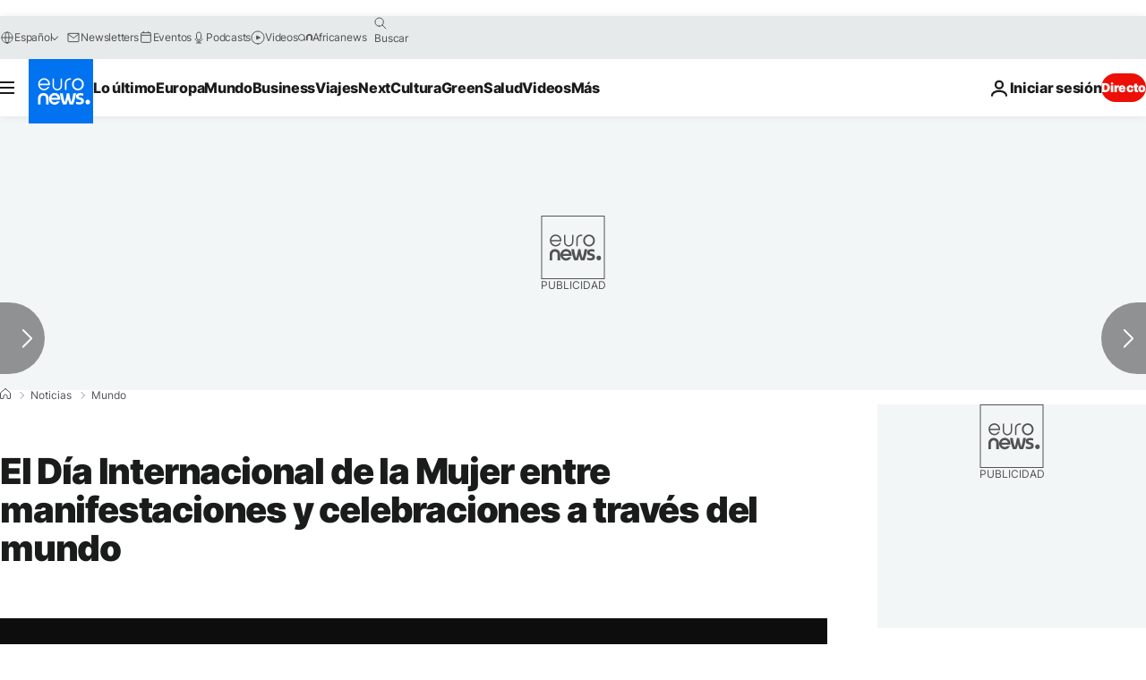

--- FILE ---
content_type: application/xml
request_url: https://dmxleo.dailymotion.com/cdn/manifest/video/x88qms9.m3u8?af=2%2C7%2C8%2C9&vv=1%2C2%2C3%2C4%2C5%2C6%2C7%2C8%2C11%2C12%2C13%2C14&mm=video%2Fmp4%2Cvideo%2Fwebm%2Caudio%2Fmp4%2Caudio%2Fmpeg%2Caudio%2Faac%2Caudio%2Fmpeg3%2Caudio%2Fmp3%2Caudio%2Fvnd.wave%2Caudio%2Fwav%2Caudio%2Fwave%2Caudio%2Fogg%2Caudio%2Fvorbis%2Cimage%2Fjpeg%2Cimage%2Fpng%2Cimage%2Fwebp%2Cimage%2Fsvg%2Bxml&cse=1jfcl7bk2c15a92d147&rts=322439&rhv=1&cen=prod&cpi=xe2cka&cpt=player&rla=en&cpr=x9oog&eb=https%3A%2F%2Fes.euronews.com%2F2022%2F03%2F08%2Fel-dia-internacional-de-la-mujer-entre-manifestaciones-y-celebraciones-a-traves-del-mundo&ps=924x520&td=es.euronews.com&reader_gdpr_flag=0&reader_gdpr_consent=&gdpr_binary_consent=opt-out&gdpr_comes_from_infopack=0&reader_us_privacy=1---&vl=-1&ciid=1jfcl7bk2c15a92d147_VMAP_0_0&cidx=0&sidx=0&vidIdx=0&omp=Dailymotion%2F1.0&omn=0&imal=1&uid_dm=27125a16-8a2b-e95b-b969-1689c0b00f56&ccPremium=false&ccCustomParams=6458%252Fes_euronews_new%252Fnews%252Fnews%252Fworld%2Flng%253Des%2526page%253Darticle%2526video%253Dtrue%2526isBreakingNews%253Dfalse%2526vertical%253Dnews%2526nws_id%253D1861318%2526nwsctr_id%253D6526886%2526article_type%253Dnormal%2526program%253Dworld%2526video_duration%253D83200%2526technical_tags%253Dvideo-auto-play%2526source%253Deuronews%2526themes%253Dnews%2526tags%253Dmanifestacion%25252Cafganistan%25252Cucrania%25252Crumania%25252Cdia-internacional-de-la-mujer%25252Cchile%2526player_type%253Ddailymotion&3pcb=0&rap=1&apo=monetization&pos=1&pbm=2
body_size: 3684
content:
<?xml version="1.0" encoding="UTF-8"?><vmap:VMAP xmlns:vmap="http://www.iab.net/videosuite/vmap" version="1.0"><vmap:AdBreak breakType="linear" breakId="preroll1" timeOffset="start"><vmap:AdSource id="preroll1"><vmap:VASTAdData><VAST version="3.0"><Ad><InLine><AdSystem>Leo</AdSystem><AdTitle>noad</AdTitle><Extensions><Extension type="dailymotion" source="dailymotion">{"noAd":{"reasonId":1106,"reason":"viewing context|bot-detected"},"inventoryId":"f7cd99d4-6366-43e5-add9-e569266de057"}</Extension></Extensions></InLine></Ad></VAST></vmap:VASTAdData></vmap:AdSource><vmap:Extensions><vmap:Extension type="dailymotion" source="dailymotion"><![CDATA[{"timeout":15000}]]></vmap:Extension></vmap:Extensions></vmap:AdBreak><vmap:AdBreak breakType="linear" breakId="preroll2" timeOffset="start"><vmap:AdSource id="preroll2"><vmap:AdTagURI templateType="vast3">https://dmxleo.dailymotion.com/cdn/manifest/video/x88qms9.m3u8?auth=[base64]&amp;vv=1%2C2%2C3%2C4%2C5%2C6%2C7%2C8%2C11%2C12%2C13%2C14&amp;sec=1&amp;rts=322439&amp;rla=en&amp;reader.player=dailymotion&amp;plt=1&amp;cen=prod&amp;3pcb=0&amp;rhv=1&amp;reader_us_privacy=1---&amp;eb=https%3A%2F%2Fes.euronews.com%2F2022%2F03%2F08%2Fel-dia-internacional-de-la-mujer-entre-manifestaciones-y-celebraciones-a-traves-del-mundo&amp;dmngv=1.0&amp;dmng=Dailymotion&amp;cpt=player&amp;cpr=x9oog&amp;cpi=xe2cka&amp;battr=9%2C10%2C11%2C12%2C13%2C14%2C17&amp;apo=monetization&amp;pbm=2&amp;mm=video%2Fmp4%2Cvideo%2Fwebm%2Caudio%2Fmp4%2Caudio%2Fmpeg%2Caudio%2Faac%2Caudio%2Fmpeg3%2Caudio%2Fmp3%2Caudio%2Fvnd.wave%2Caudio%2Fwav%2Caudio%2Fwave%2Caudio%2Fogg%2Caudio%2Fvorbis%2Cimage%2Fjpeg%2Cimage%2Fpng%2Cimage%2Fwebp%2Cimage%2Fsvg%2Bxml&amp;lnrt=1&amp;dlvr=1%2C2&amp;cse=1jfcl7bk2c15a92d147&amp;cbrs=1&amp;r=v</vmap:AdTagURI></vmap:AdSource><vmap:Extensions><vmap:Extension type="dailymotion" source="dailymotion"><![CDATA[{"timeout":15000}]]></vmap:Extension></vmap:Extensions></vmap:AdBreak><vmap:Extensions><vmap:Extension type="dailymotion" source="dmx"><![CDATA[{"asid":1009779}]]></vmap:Extension></vmap:Extensions></vmap:VMAP>